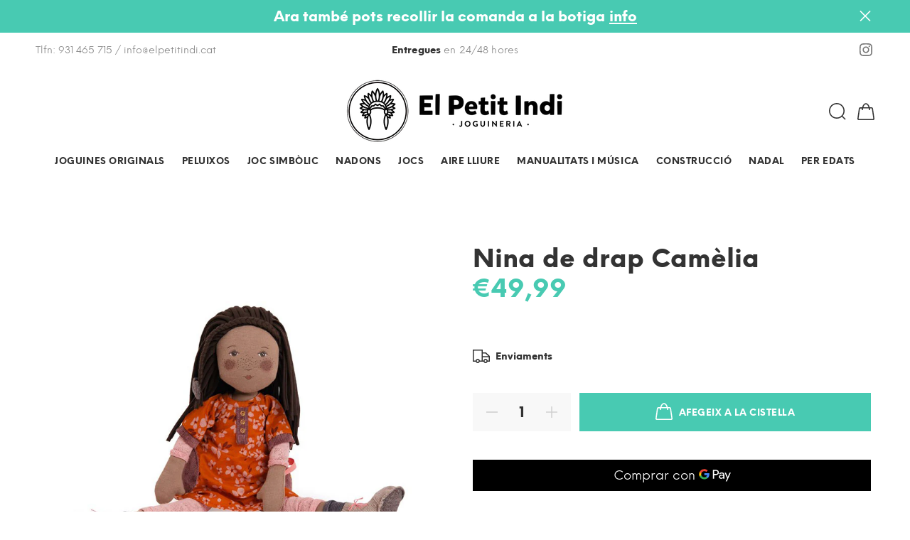

--- FILE ---
content_type: text/javascript; charset=utf-8
request_url: https://elpetitindi.cat/products/nina-de-drap-camelia.js
body_size: 88
content:
{"id":6731371675714,"title":"Nina de drap Camèlia","handle":"nina-de-drap-camelia","description":"\u003cp\u003eNina de drap.\u003c\/p\u003e\n\u003cp\u003e45 cm.\u003c\/p\u003e\n\u003cp\u003e10m+\u003c\/p\u003e","published_at":"2022-03-29T11:21:38+02:00","created_at":"2022-03-29T11:21:36+02:00","vendor":"El Petit Indi - Joguineria","type":"","tags":[],"price":4999,"price_min":4999,"price_max":4999,"available":true,"price_varies":false,"compare_at_price":null,"compare_at_price_min":0,"compare_at_price_max":0,"compare_at_price_varies":false,"variants":[{"id":39744848986178,"title":"Default Title","option1":"Default Title","option2":null,"option3":null,"sku":"","requires_shipping":true,"taxable":false,"featured_image":null,"available":true,"name":"Nina de drap Camèlia","public_title":null,"options":["Default Title"],"price":4999,"weight":0,"compare_at_price":null,"inventory_management":"shopify","barcode":"","requires_selling_plan":false,"selling_plan_allocations":[]}],"images":["\/\/cdn.shopify.com\/s\/files\/1\/0258\/6335\/6482\/products\/MR710535.jpg?v=1648545698"],"featured_image":"\/\/cdn.shopify.com\/s\/files\/1\/0258\/6335\/6482\/products\/MR710535.jpg?v=1648545698","options":[{"name":"Title","position":1,"values":["Default Title"]}],"url":"\/products\/nina-de-drap-camelia","media":[{"alt":null,"id":21236627112002,"position":1,"preview_image":{"aspect_ratio":1.231,"height":650,"width":800,"src":"https:\/\/cdn.shopify.com\/s\/files\/1\/0258\/6335\/6482\/products\/MR710535.jpg?v=1648545698"},"aspect_ratio":1.231,"height":650,"media_type":"image","src":"https:\/\/cdn.shopify.com\/s\/files\/1\/0258\/6335\/6482\/products\/MR710535.jpg?v=1648545698","width":800}],"requires_selling_plan":false,"selling_plan_groups":[]}